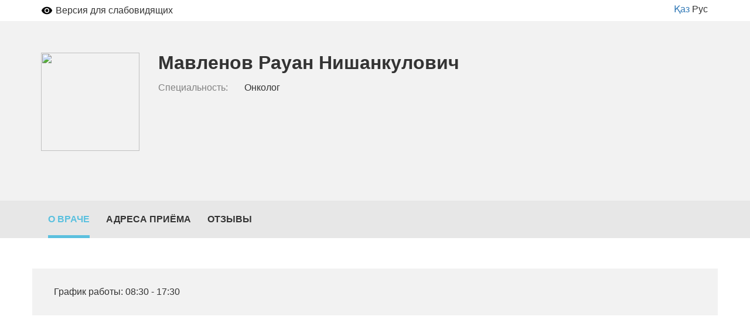

--- FILE ---
content_type: text/html; charset=utf-8
request_url: https://company.medelement.com/%D0%BE%D0%BD%D0%BA%D0%BE%D0%BB%D0%BE%D0%B3-%D1%88%D1%8B%D0%BC%D0%BA%D0%B5%D0%BD%D1%82-%D0%BC%D0%B0%D0%B2%D0%BB%D0%B5%D0%BD%D0%BE%D0%B2-%D1%80%D0%B0%D1%83%D0%B0%D0%BD-%D0%BD%D0%B8%D1%88%D0%B0%D0%BD%D0%BA%D1%83%D0%BB%D0%BE%D0%B2%D0%B8%D1%87
body_size: 3245
content:
<!DOCTYPE html>
<html lang="ru">
<head>
    <meta charset="UTF-8">

    <meta http-equiv="X-UA-Compatible" content="IE=edge">
    <meta name="viewport" content="width=device-width, initial-scale=1">

    <meta name='yandex-verification' content='5c4d7cbbe14480c1' />
    <meta name="google-site-verification" content="KUpFg0I5A_I7MmYaQy6xuMdRaoOuuqtqWLcezzz1ql8" />
    <meta name='wmail-verification' content='4cb622e1e72e6a7893c76bc73dcc17ae' />
    <meta name="msvalidate.01" content="31D65A05087045F06B2EF2839176AFD6" />

    <meta name="theme-color" content="#d8eaf4">

    
                        <meta name="robots" content="index,follow" />
            
    <title>Мавленов Рауан Нишанкулович, Онколог, Казахстан,  Шымкент</title>
    <link rel="shortcut icon" href="/favicon.ico" type="image/x-icon"/>
    <link rel="manifest" href="/manifest.json">

    

    
        <meta name="description" content="Мавленов Рауан Нишанкулович. Онколог. Адрес:  Шымкент. Посмотреть где принимает врач, задать вопрос врачу, записаться на прием" />

    <meta name="keywords" content="Мавленов Рауан Нишанкулович, записаться на прием, отзывы пациентов, услуги, задать вопрос" />

    <link rel="stylesheet" href="https://company.medelement.com/public/landing-page/style.min.css"  /><link rel="stylesheet" href="https://files.medelement.com//static/js/adve/css/style.min.css"  /><link rel="stylesheet" href="https://files.medelement.com//static/js/information/style.min.css"  /><link rel="stylesheet" href="https://netdna.bootstrapcdn.com/font-awesome/4.0.3/css/font-awesome.min.css"  /><link rel="stylesheet" href="https://files.medelement.com/static/css/project-medelement/bg.min.css"  /><link rel="stylesheet" href="https://files.medelement.com/static/css/project-medelement/footer.min.css"  /><link rel="stylesheet" href="https://files.medelement.com/static/css/project-medelement/login-logout.min.css"  /><link rel="stylesheet" href="https://doctor.kz/public/css/landing-header-style.min.css"  /><link rel="stylesheet" href="https://doctor.kz/public/css/landing-footer-style.min.css"  />
    <!--[if IE]>
    <script src="http://html5shiv.googlecode.com/svn/trunk/html5.js"></script><![endif]-->

    
    
        <script type="application/ld+json">
    {
        "@context": "http://schema.org", "@type": "Organization", "url": "https://company.medelement.com/%D0%BE%D0%BD%D0%BA%D0%BE%D0%BB%D0%BE%D0%B3-%D1%88%D1%8B%D0%BC%D0%BA%D0%B5%D0%BD%D1%82-%D0%BC%D0%B0%D0%B2%D0%BB%D0%B5%D0%BD%D0%BE%D0%B2-%D1%80%D0%B0%D1%83%D0%B0%D0%BD-%D0%BD%D0%B8%D1%88%D0%B0%D0%BD%D0%BA%D1%83%D0%BB%D0%BE%D0%B2%D0%B8%D1%87", "logo": "https://medelement.com/images/upload/images/company-specialization/другая-специализация(1).png", "address": "Казахстан,  Шымкент"    }
    </script>

            <script>
    (function(i,s,o,g,r,a,m){i['GoogleAnalyticsObject']=r;i[r]=i[r]||function(){
            (i[r].q=i[r].q||[]).push(arguments)},i[r].l=1*new Date();a=s.createElement(o),
        m=s.getElementsByTagName(o)[0];a.async=1;a.src=g;m.parentNode.insertBefore(a,m)
    })(window,document,'script','//www.google-analytics.com/analytics.js','ga');

    ga('create', 'UA-36289644-12', 'auto');
    ga('send', 'pageview');
</script>        <!-- Global site tag (gtag.js) - Google Analytics -->
<script async src="https://www.googletagmanager.com/gtag/js?id=G-DN7Q6742J8"></script>
<script>
    window.dataLayer = window.dataLayer || [];
    function gtag(){dataLayer.push(arguments);}
    gtag('js', new Date());
    gtag('config', 'G-DN7Q6742J8');
</script>
        <!--    TDS-->
        <script>window.yaContextCb = window.yaContextCb || []</script>
        <script src="https://yandex.ru/ads/system/context.js" async></script>
    
</head>
<body class="multi-landing " >

    <!-- Yandex.Metrika counter -->
<script type="text/javascript">
    (function (d, w, c) {
        (w[c] = w[c] || []).push(function() {
            try {
                w.yaCounter33848334 = new Ya.Metrika({
                    id:33848334,
                    clickmap:true,
                    trackLinks:true,
                    accurateTrackBounce:true
                });
            } catch(e) { }
        });

        var n = d.getElementsByTagName("script")[0],
            s = d.createElement("script"),
            f = function () { n.parentNode.insertBefore(s, n); };
        s.type = "text/javascript";
        s.async = true;
        s.src = "https://mc.yandex.ru/metrika/watch.js";

        if (w.opera == "[object Opera]") {
            d.addEventListener("DOMContentLoaded", f, false);
        } else { f(); }
    })(document, window, "yandex_metrika_callbacks");
</script>

<noindex>
    <noscript><div><img src="https://mc.yandex.ru/watch/33848334" style="position:absolute; left:-9999px;" alt="" /></div></noscript>
    <!-- /Yandex.Metrika counter -->
</noindex>    <!-- Yandex.Metrika counter -->
<script type="text/javascript">
    (function (d, w, c) {
        (w[c] = w[c] || []).push(function() {
            try {
                w.yaCounter36768555 = new Ya.Metrika({
                    id:36768555,
                    clickmap:true,
                    trackLinks:true,
                    accurateTrackBounce:true
                });
            } catch(e) { }
        });

        var n = d.getElementsByTagName("script")[0],
            s = d.createElement("script"),
            f = function () { n.parentNode.insertBefore(s, n); };
        s.type = "text/javascript";
        s.async = true;
        s.src = "https://mc.yandex.ru/metrika/watch.js";

        if (w.opera == "[object Opera]") {
            d.addEventListener("DOMContentLoaded", f, false);
        } else { f(); }
    })(document, window, "yandex_metrika_callbacks");
</script>
<noscript><div><img src="https://mc.yandex.ru/watch/36768555" style="position:absolute; left:-9999px;" alt="" /></div></noscript>
<!-- /Yandex.Metrika counter -->
<div id="indicator"></div>
    
    
    
    <div class="container">
    <div class="accessibility-with-langs">
    <div class="accessibility js-visually-impaired-control-panel clearfix hidden">

    <button class="accessibility__item accessibility__btn-on-off-mode-accessibility js-on-off-mode-visually-impaired"
            type="button" data-caption-off="Версия для слабовидящих" data-caption-on="Обычная версия">
    </button>

    <div class="accessibility__item accessibility__font-size hidden">
        <span>Размер шрифта:</span>

        <button class="accessibility__btn-font-size js-visually-impaired-font-size"
                type="button"
                title="Уменьшить размер шрифта" data-font-size="small">A
        </button>
        <button class="accessibility__btn-font-size js-visually-impaired-font-size current"
                type="button"
                title="Размер шрифта по умолчанию" data-font-size="default">A
        </button>
        <button class="accessibility__btn-font-size js-visually-impaired-font-size"
                type="button"
                title="Увеличить размер шрифта" data-font-size="big">A
        </button>

    </div>

    <div class="accessibility__item accessibility__color">
        <span>Цветовая схема:</span>

        <button class="accessibility__btn-color-grayscale js-visually-impaired-color current"
                type="button"
                title="Черна-белая" data-color-scheme="grayscale"> A
        </button>
        <button class="accessibility__btn-color-invert js-visually-impaired-color" type="button"
                title="Инверсия" data-color-scheme="invert">A
        </button>
    </div>

</div>    <div class="languages">
            <a href="/kk/landing/108860701656570190" hreflang="kk"
           class="">Қаз</a>
            <a href="/landing/108860701656570190" hreflang="ru"
           class="languages-item--active">Рус</a>
    </div></div>
</div>
    
    
    
    
    

<div class="specialist-header">
    <div class="container specialist-header-container">

        <div class="company-specialists-item">
            <figure class="company-specialists-item__photo-wrapper">
    <a href='https://company.medelement.com/landing/108860701656570190' >
        <img class="company-specialists-item__photo-image" width="100" height="100"
             src="https://medelement.com/images/upload/images/company-specialization/другая-специализация(1).png">
    </a>
</figure>
            <div class="company-specialists-item__content">
                <div class="company-specialists-item__header">
                    <h1 class="company-specialists-item__title">
    Мавленов Рауан Нишанкулович
    </h1>
                                                        </div>

                <div class="company-specialists-item__data">
                    
    <p class="company-specialists-item__data-item company-specialists-item__specialty">
        <label class="company-specialists-item__data-label">Специальность:</label>

        <span class="company-specialists-item__data-value">

            
                Онколог
            
        </span>
    </p>

                                    
   
                                        
                </div>
            </div>

            
<div class="company-specialists-item__prices" data-has-prices="0">
    
    </div>

        </div>
    </div>
</div>
    
    
    
    
    <nav class="navbar multi-landing-navbar js-multi-landing-navbar" role="navigation">

        <div class="multi-landing__menu">
            <div class="container multi-landing__menu-scroll-container js-multi-landing-menu-scroll-container">

                <ul class="nav navbar-nav multi-landing__menu-items js-multi-landing-menu-items">

            
        
                    
<li class="js-multi-landing-menu-item multi-landing__menu-item multi-landing__menu-item--active"
    data-menu-item-code="30000">
    
    <a href="https://company.medelement.com/landing/108860701656570190"
       class="multi-landing__menu-item-link" >
        О враче    </a>
</li>        
            
        
                    
<li class="js-multi-landing-menu-item multi-landing__menu-item "
    data-menu-item-code="30002">
    
    <a href="https://company.medelement.com/landing/108860701656570190/30002"
       class="multi-landing__menu-item-link" >
        Адреса приёма    </a>
</li>        
            
        
                    
<li class="js-multi-landing-menu-item multi-landing__menu-item "
    data-menu-item-code="30001">
    
    <a href="https://company.medelement.com/landing/108860701656570190/30001"
       class="multi-landing__menu-item-link" >
        Отзывы    </a>
</li>        
    
</ul>
            </div>
        </div>

                                    
    </nav>


    
    
    
    <main class="multi-landing__data-area">

            
                
        
        
    
                    <div class="company-specialist-about">
    <div class="container company-specialist-about__text">
        
        
        
                    График работы: 08:30 - 17:30            </div>
</div>        
    
            
</main>





<script  src="https://api-maps.yandex.ru/2.1/?lang=ru_RU"></script><script  src="/public/landing-page/app.min.js?1766395937"></script><script  src="https://files.medelement.com/static/js/map/map.min.js"></script><script  src="https://files.medelement.com/static/js/utils/utils.min.js"></script><script  src="https://files.medelement.com/static/js/adve/maskit.min.js"></script><script  src="https://files.medelement.com/static/js/adve/build.js"></script><script  src="/app.js?1766395926"></script></body>
</html>